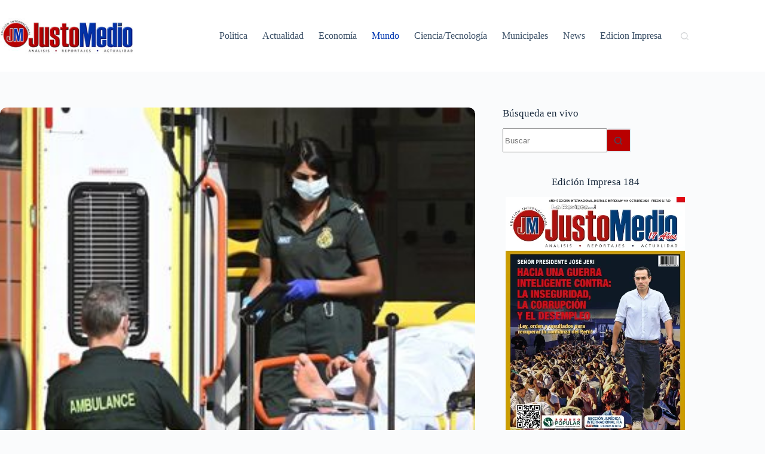

--- FILE ---
content_type: text/html; charset=utf-8
request_url: https://www.google.com/recaptcha/api2/aframe
body_size: 266
content:
<!DOCTYPE HTML><html><head><meta http-equiv="content-type" content="text/html; charset=UTF-8"></head><body><script nonce="hMf7Nsn7zBMEp0Y0eGg1_Q">/** Anti-fraud and anti-abuse applications only. See google.com/recaptcha */ try{var clients={'sodar':'https://pagead2.googlesyndication.com/pagead/sodar?'};window.addEventListener("message",function(a){try{if(a.source===window.parent){var b=JSON.parse(a.data);var c=clients[b['id']];if(c){var d=document.createElement('img');d.src=c+b['params']+'&rc='+(localStorage.getItem("rc::a")?sessionStorage.getItem("rc::b"):"");window.document.body.appendChild(d);sessionStorage.setItem("rc::e",parseInt(sessionStorage.getItem("rc::e")||0)+1);localStorage.setItem("rc::h",'1762041442856');}}}catch(b){}});window.parent.postMessage("_grecaptcha_ready", "*");}catch(b){}</script></body></html>